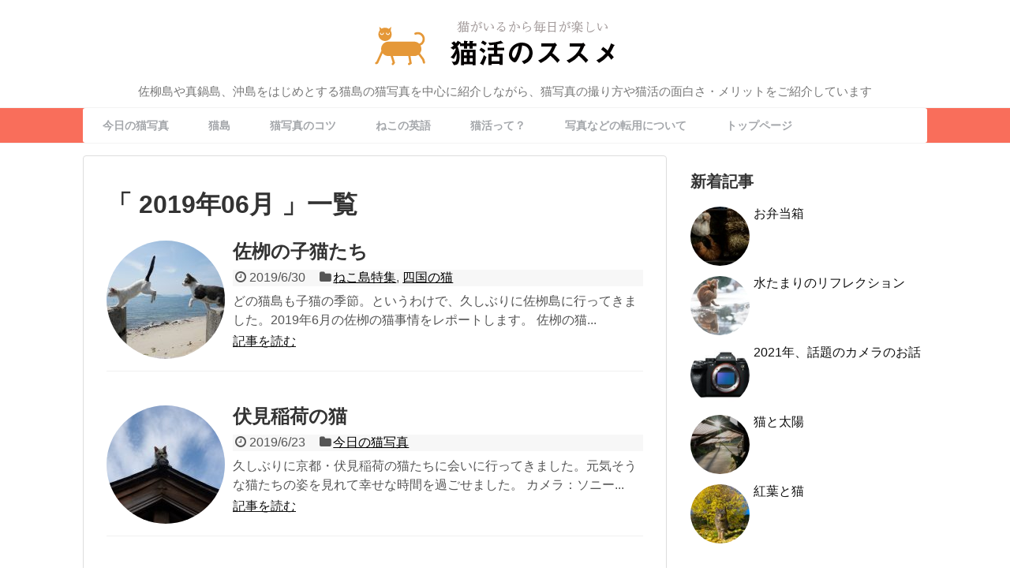

--- FILE ---
content_type: text/html; charset=UTF-8
request_url: http://t-log.jp/2019/06/
body_size: 51154
content:
<!DOCTYPE html>
<html lang="ja">
<head>
<meta name="google-site-verification" content="JZjIKymXz3YFar4xcKMqSY0x-yt9_mY0rTY9RG4JdgU" />
<meta charset="UTF-8">
  <meta name="viewport" content="width=device-width,initial-scale=1.0">
<link rel="alternate" type="application/rss+xml" title="猫活のススメ RSS Feed" href="https://t-log.jp/feed/" />
<link rel="pingback" href="http://t-log.jp/xmlrpc.php" />
<meta name="robots" content="noindex,follow">
<!-- OGP -->
<meta property="og:type" content="website">
<meta property="og:description" content="佐柳島や真鍋島、沖島をはじめとする猫島の猫写真を中心に紹介しながら、猫写真の撮り方や猫活の面白さ・メリットをご紹介しています">
<meta property="og:title" content="猫活のススメ">
<meta property="og:url" content="https://t-log.jp">
<meta property="og:image" content="http://t-log.jp/wp-content/uploads/2019/01/nekokatu.png">
<meta property="og:site_name" content="猫活のススメ">
<meta property="og:locale" content="ja_JP">
<!-- /OGP -->
<!-- Twitter Card -->
<meta name="twitter:card" content="summary">
<meta name="twitter:description" content="佐柳島や真鍋島、沖島をはじめとする猫島の猫写真を中心に紹介しながら、猫写真の撮り方や猫活の面白さ・メリットをご紹介しています">
<meta name="twitter:title" content="猫活のススメ">
<meta name="twitter:url" content="https://t-log.jp">
<meta name="twitter:image" content="http://t-log.jp/wp-content/uploads/2019/01/nekokatu.png">
<meta name="twitter:domain" content="t-log.jp">
<!-- /Twitter Card -->

<title>2019年6月  |  猫活のススメ</title>
<link rel='dns-prefetch' href='//s.w.org' />
<link rel="alternate" type="application/rss+xml" title="猫活のススメ &raquo; フィード" href="https://t-log.jp/feed/" />
<link rel="alternate" type="application/rss+xml" title="猫活のススメ &raquo; コメントフィード" href="https://t-log.jp/comments/feed/" />
		<script type="text/javascript">
			window._wpemojiSettings = {"baseUrl":"https:\/\/s.w.org\/images\/core\/emoji\/2.2.1\/72x72\/","ext":".png","svgUrl":"https:\/\/s.w.org\/images\/core\/emoji\/2.2.1\/svg\/","svgExt":".svg","source":{"concatemoji":"http:\/\/t-log.jp\/wp-includes\/js\/wp-emoji-release.min.js"}};
			!function(t,a,e){var r,n,i,o=a.createElement("canvas"),l=o.getContext&&o.getContext("2d");function c(t){var e=a.createElement("script");e.src=t,e.defer=e.type="text/javascript",a.getElementsByTagName("head")[0].appendChild(e)}for(i=Array("flag","emoji4"),e.supports={everything:!0,everythingExceptFlag:!0},n=0;n<i.length;n++)e.supports[i[n]]=function(t){var e,a=String.fromCharCode;if(!l||!l.fillText)return!1;switch(l.clearRect(0,0,o.width,o.height),l.textBaseline="top",l.font="600 32px Arial",t){case"flag":return(l.fillText(a(55356,56826,55356,56819),0,0),o.toDataURL().length<3e3)?!1:(l.clearRect(0,0,o.width,o.height),l.fillText(a(55356,57331,65039,8205,55356,57096),0,0),e=o.toDataURL(),l.clearRect(0,0,o.width,o.height),l.fillText(a(55356,57331,55356,57096),0,0),e!==o.toDataURL());case"emoji4":return l.fillText(a(55357,56425,55356,57341,8205,55357,56507),0,0),e=o.toDataURL(),l.clearRect(0,0,o.width,o.height),l.fillText(a(55357,56425,55356,57341,55357,56507),0,0),e!==o.toDataURL()}return!1}(i[n]),e.supports.everything=e.supports.everything&&e.supports[i[n]],"flag"!==i[n]&&(e.supports.everythingExceptFlag=e.supports.everythingExceptFlag&&e.supports[i[n]]);e.supports.everythingExceptFlag=e.supports.everythingExceptFlag&&!e.supports.flag,e.DOMReady=!1,e.readyCallback=function(){e.DOMReady=!0},e.supports.everything||(r=function(){e.readyCallback()},a.addEventListener?(a.addEventListener("DOMContentLoaded",r,!1),t.addEventListener("load",r,!1)):(t.attachEvent("onload",r),a.attachEvent("onreadystatechange",function(){"complete"===a.readyState&&e.readyCallback()})),(r=e.source||{}).concatemoji?c(r.concatemoji):r.wpemoji&&r.twemoji&&(c(r.twemoji),c(r.wpemoji)))}(window,document,window._wpemojiSettings);
		</script>
		<style type="text/css">
img.wp-smiley,
img.emoji {
	display: inline !important;
	border: none !important;
	box-shadow: none !important;
	height: 1em !important;
	width: 1em !important;
	margin: 0 .07em !important;
	vertical-align: -0.1em !important;
	background: none !important;
	padding: 0 !important;
}
</style>
<link rel='stylesheet' id='simplicity-style-css'  href='http://t-log.jp/wp-content/themes/simplicity2/style.css' type='text/css' media='all' />
<link rel='stylesheet' id='responsive-style-css'  href='http://t-log.jp/wp-content/themes/simplicity2/css/responsive-pc.css' type='text/css' media='all' />
<link rel='stylesheet' id='skin-style-css'  href='http://t-log.jp/wp-content/themes/simplicity2/skins/orange-menu/style.css' type='text/css' media='all' />
<link rel='stylesheet' id='font-awesome-style-css'  href='http://t-log.jp/wp-content/themes/simplicity2/webfonts/css/font-awesome.min.css' type='text/css' media='all' />
<link rel='stylesheet' id='icomoon-style-css'  href='http://t-log.jp/wp-content/themes/simplicity2/webfonts/icomoon/style.css' type='text/css' media='all' />
<link rel='stylesheet' id='responsive-mode-style-css'  href='http://t-log.jp/wp-content/themes/simplicity2/responsive.css' type='text/css' media='all' />
<link rel='stylesheet' id='narrow-style-css'  href='http://t-log.jp/wp-content/themes/simplicity2/css/narrow.css' type='text/css' media='all' />
<link rel='stylesheet' id='media-style-css'  href='http://t-log.jp/wp-content/themes/simplicity2/css/media.css' type='text/css' media='all' />
<link rel='stylesheet' id='extension-style-css'  href='http://t-log.jp/wp-content/themes/simplicity2/css/extension.css' type='text/css' media='all' />
<style id='extension-style-inline-css' type='text/css'>
#navi ul,#navi ul.sub-menu,#navi ul.children{background-color:#fff;border-color:#fff}#navi ul li a{color:#a4a7ab}#navi ul li a:hover{background-color:#fff}.article{font-size:18px} .entry-thumb img,.related-entry-thumb img,.widget_new_entries ul li img,.widget_new_popular ul li img,.widget_popular_ranking ul li img,#prev-next img,.widget_new_entries .new-entrys-large .new-entry img{border-radius:50%} .related-entry-thumbnail{height:230px;width:160px;margin-right:10px}.related-entry-thumbnail .related-entry-title a{font-size:14px}.related-entry-thumbnail img{width:160px;height:auto} #header .alignleft{text-align:center;max-width:none}#h-top #site-title a{margin-right:0}#site-description{margin-right:0}#header .alignright{display:none}@media screen and (max-width:639px){.article br{display:block}}.line-btn,.line-balloon-btn{display:none}
</style>
<link rel='stylesheet' id='print-style-css'  href='http://t-log.jp/wp-content/themes/simplicity2/css/print.css' type='text/css' media='print' />
<link rel='stylesheet' id='toc-screen-css'  href='http://t-log.jp/wp-content/plugins/table-of-contents-plus/screen.css' type='text/css' media='all' />
<link rel='stylesheet' id='amazonjs-css'  href='http://t-log.jp/wp-content/plugins/amazonjs/css/amazonjs.css' type='text/css' media='all' />
<!-- This site uses the Google Analytics by MonsterInsights plugin v5.5.4 - Universal enabled - https://www.monsterinsights.com/ -->
<script type="text/javascript">
	(function(i,s,o,g,r,a,m){i['GoogleAnalyticsObject']=r;i[r]=i[r]||function(){
		(i[r].q=i[r].q||[]).push(arguments)},i[r].l=1*new Date();a=s.createElement(o),
		m=s.getElementsByTagName(o)[0];a.async=1;a.src=g;m.parentNode.insertBefore(a,m)
	})(window,document,'script','//www.google-analytics.com/analytics.js','__gaTracker');

	__gaTracker('create', 'UA-42463157-13', 'auto');
	__gaTracker('set', 'forceSSL', true);
	__gaTracker('send','pageview');

</script>
<!-- / Google Analytics by MonsterInsights -->
<script type='text/javascript' src='http://t-log.jp/wp-includes/js/jquery/jquery.js'></script>
<script type='text/javascript' src='http://t-log.jp/wp-includes/js/jquery/jquery-migrate.min.js'></script>
<link rel="EditURI" type="application/rsd+xml" title="RSD" href="https://t-log.jp/xmlrpc.php?rsd" />
<link rel="wlwmanifest" type="application/wlwmanifest+xml" href="http://t-log.jp/wp-includes/wlwmanifest.xml" /> 
<meta name="generator" content="WordPress 4.7.29" />
		<style type="text/css" id="wp-custom-css">
			/*
ここに独自の CSS を追加することができます。
#npcatch li {
list-style: none;
overflow: hidden;
margin-bottom: 10px;
}

#npcatch li a {
text-decoration:none;
color:#111;
}

#npcatch li a:hover {
text-decoration:underline;
color:#c03;
}

#npcatch li img {
float:left;
margin-right: 5px;
}

#npcatch {
padding: 0;
font-size:14.4px;
}

#post-920 .entry-title {
 display:none;
}
#post-920 .post-meta {
 display: none;
}
詳しくは上のヘルプアイコンをクリックしてください。
*/		</style>
	</head>
  <body class="archive date" itemscope itemtype="http://schema.org/WebPage">
    <div id="container">

      <!-- header -->
      <header itemscope itemtype="http://schema.org/WPHeader">
        <div id="header" class="clearfix">
          <div id="header-in">

                        <div id="h-top">
              <!-- モバイルメニュー表示用のボタン -->
<div id="mobile-menu">
  <a id="mobile-menu-toggle" href="#"><span class="fa fa-bars fa-2x"></span></a>
</div>

              <div class="alignleft top-title-catchphrase">
                <!-- サイトのタイトル -->
<p id="site-title" itemscope itemtype="http://schema.org/Organization">
  <a href="https://t-log.jp/"><img src="http://t-log.jp/wp-content/uploads/2019/01/nekokatu.png" alt="猫活のススメ" class="site-title-img" /></a></p>
<!-- サイトの概要 -->
<p id="site-description">
  佐柳島や真鍋島、沖島をはじめとする猫島の猫写真を中心に紹介しながら、猫写真の撮り方や猫活の面白さ・メリットをご紹介しています</p>
              </div>

              <div class="alignright top-sns-follows">
                                <!-- SNSページ -->
<div class="sns-pages">
<p class="sns-follow-msg">フォローする</p>
<ul class="snsp">
<li class="feedly-page"><a href='//feedly.com/index.html#subscription%2Ffeed%2Fhttps%3A%2F%2Ft-log.jp%2Ffeed%2F' target='blank' title="feedlyで更新情報を購読" rel="nofollow"><span class="icon-feedly-logo"></span></a></li><li class="rss-page"><a href="https://t-log.jp/feed/" target="_blank" title="RSSで更新情報をフォロー" rel="nofollow"><span class="icon-rss-logo"></span></a></li>  </ul>
</div>
                              </div>

            </div><!-- /#h-top -->
          </div><!-- /#header-in -->
        </div><!-- /#header -->
      </header>

      <!-- Navigation -->
<nav itemscope itemtype="http://schema.org/SiteNavigationElement">
  <div id="navi">
      	<div id="navi-in">
      <div class="menu-%e3%83%88%e3%83%83%e3%83%97%e3%83%a1%e3%83%8b%e3%83%a5%e3%83%bc-container"><ul id="menu-%e3%83%88%e3%83%83%e3%83%97%e3%83%a1%e3%83%8b%e3%83%a5%e3%83%bc" class="menu"><li id="menu-item-2046" class="menu-item menu-item-type-taxonomy menu-item-object-category menu-item-2046"><a href="https://t-log.jp/category/%e4%bb%8a%e9%80%b1%e3%81%ae%e7%8c%ab%e5%86%99%e7%9c%9f/">今日の猫写真</a></li>
<li id="menu-item-294" class="menu-item menu-item-type-taxonomy menu-item-object-category menu-item-294"><a href="https://t-log.jp/category/%e3%81%ad%e3%81%93%e5%b3%b6%e7%89%b9%e9%9b%86/">猫島</a></li>
<li id="menu-item-295" class="menu-item menu-item-type-taxonomy menu-item-object-category menu-item-295"><a href="https://t-log.jp/category/%e7%8c%ab%e5%86%99%e7%9c%9f%e3%81%ae%e3%82%b3%e3%83%84/">猫写真のコツ</a></li>
<li id="menu-item-489" class="menu-item menu-item-type-taxonomy menu-item-object-category menu-item-489"><a href="https://t-log.jp/category/%e3%81%ad%e3%81%93%e3%81%ae%e8%8b%b1%e8%aa%9e/">ねこの英語</a></li>
<li id="menu-item-277" class="menu-item menu-item-type-post_type menu-item-object-page menu-item-277"><a href="https://t-log.jp/page-37/">猫活って？</a></li>
<li id="menu-item-296" class="menu-item menu-item-type-post_type menu-item-object-page menu-item-296"><a href="https://t-log.jp/page-80/">写真などの転用について</a></li>
<li id="menu-item-2257" class="menu-item menu-item-type-post_type menu-item-object-page menu-item-home menu-item-2257"><a href="https://t-log.jp/">トップページ</a></li>
</ul></div>    </div><!-- /#navi-in -->
  </div><!-- /#navi -->
</nav>
<!-- /Navigation -->
      <!-- 本体部分 -->
      <div id="body">
        <div id="body-in">

          
          <!-- main -->
          <main itemscope itemprop="mainContentOfPage">
            <div id="main" itemscope itemtype="http://schema.org/Blog">



  <h1 id="archive-title">「
        2019年06月      」一覧  </h1>






<div id="list">
<!-- 記事一覧 -->
<article id="post-2859" class="entry cf entry-card post-2859 post type-post status-publish format-standard has-post-thumbnail category-40 category-18">
  <figure class="entry-thumb">
                  <a href="https://t-log.jp/2019/06/30/post-2859/" class="entry-image entry-image-link" title="佐栁の子猫たち"><img width="150" height="150" src="https://t-log.jp/wp-content/uploads/2019/06/DSC08800-1-150x150.jpg" class="entry-thumnail wp-post-image" alt="佐栁の子猫たち" srcset="https://t-log.jp/wp-content/uploads/2019/06/DSC08800-1-150x150.jpg 150w, https://t-log.jp/wp-content/uploads/2019/06/DSC08800-1-100x100.jpg 100w" sizes="(max-width: 150px) 100vw, 150px" /></a>
            </figure><!-- /.entry-thumb -->

  <div class="entry-card-content">
  <header>
    <h2><a href="https://t-log.jp/2019/06/30/post-2859/" class="entry-title entry-title-link" title="佐栁の子猫たち">佐栁の子猫たち</a></h2>
    <p class="post-meta">
            <span class="post-date"><span class="fa fa-clock-o fa-fw"></span><span class="published">2019/6/30</span></span>
      
            <span class="category"><span class="fa fa-folder fa-fw"></span><a href="https://t-log.jp/category/%e3%81%ad%e3%81%93%e5%b3%b6%e7%89%b9%e9%9b%86/" rel="category tag">ねこ島特集</a>, <a href="https://t-log.jp/category/%e5%9b%9b%e5%9b%bd%e3%81%ae%e7%8c%ab/" rel="category tag">四国の猫</a></span>
      
      
      
    </p><!-- /.post-meta -->
      </header>
  <p class="entry-snippet">どの猫島も子猫の季節。というわけで、久しぶりに佐栁島に行ってきました。2019年6月の佐栁の猫事情をレポートします。



佐栁の猫...</p>

    <footer>
    <p class="entry-read"><a href="https://t-log.jp/2019/06/30/post-2859/" class="entry-read-link">記事を読む</a></p>
  </footer>
  
</div><!-- /.entry-card-content -->
</article><article id="post-2844" class="entry cf entry-card post-2844 post type-post status-publish format-standard has-post-thumbnail category-163">
  <figure class="entry-thumb">
                  <a href="https://t-log.jp/2019/06/23/post-2844/" class="entry-image entry-image-link" title="伏見稲荷の猫"><img width="150" height="150" src="https://t-log.jp/wp-content/uploads/2019/06/DSC07263-150x150.jpg" class="entry-thumnail wp-post-image" alt="伏見稲荷の猫" srcset="https://t-log.jp/wp-content/uploads/2019/06/DSC07263-150x150.jpg 150w, https://t-log.jp/wp-content/uploads/2019/06/DSC07263-100x100.jpg 100w" sizes="(max-width: 150px) 100vw, 150px" /></a>
            </figure><!-- /.entry-thumb -->

  <div class="entry-card-content">
  <header>
    <h2><a href="https://t-log.jp/2019/06/23/post-2844/" class="entry-title entry-title-link" title="伏見稲荷の猫">伏見稲荷の猫</a></h2>
    <p class="post-meta">
            <span class="post-date"><span class="fa fa-clock-o fa-fw"></span><span class="published">2019/6/23</span></span>
      
            <span class="category"><span class="fa fa-folder fa-fw"></span><a href="https://t-log.jp/category/%e4%bb%8a%e9%80%b1%e3%81%ae%e7%8c%ab%e5%86%99%e7%9c%9f/" rel="category tag">今日の猫写真</a></span>
      
      
      
    </p><!-- /.post-meta -->
      </header>
  <p class="entry-snippet">久しぶりに京都・伏見稲荷の猫たちに会いに行ってきました。元気そうな猫たちの姿を見れて幸せな時間を過ごせました。



カメラ：ソニー...</p>

    <footer>
    <p class="entry-read"><a href="https://t-log.jp/2019/06/23/post-2844/" class="entry-read-link">記事を読む</a></p>
  </footer>
  
</div><!-- /.entry-card-content -->
</article><article id="post-2831" class="entry cf entry-card post-2831 post type-post status-publish format-standard has-post-thumbnail category-2019- category-shohyou">
  <figure class="entry-thumb">
                  <a href="https://t-log.jp/2019/06/16/post-2831/" class="entry-image entry-image-link" title="どう生きていくべきか。ヒントが見つかる本"><img width="150" height="150" src="https://t-log.jp/wp-content/uploads/2019/06/randhy-1-150x150.jpg" class="entry-thumnail wp-post-image" alt="どう生きていくべきか。ヒントが見つかる本" srcset="https://t-log.jp/wp-content/uploads/2019/06/randhy-1-150x150.jpg 150w, https://t-log.jp/wp-content/uploads/2019/06/randhy-1-100x100.jpg 100w" sizes="(max-width: 150px) 100vw, 150px" /></a>
            </figure><!-- /.entry-thumb -->

  <div class="entry-card-content">
  <header>
    <h2><a href="https://t-log.jp/2019/06/16/post-2831/" class="entry-title entry-title-link" title="どう生きていくべきか。ヒントが見つかる本">どう生きていくべきか。ヒントが見つかる本</a></h2>
    <p class="post-meta">
            <span class="post-date"><span class="fa fa-clock-o fa-fw"></span><span class="published">2019/6/16</span></span>
      
            <span class="category"><span class="fa fa-folder fa-fw"></span><a href="https://t-log.jp/category/shohyou/2019-%e6%9b%b8%e8%a9%95/" rel="category tag">2019 書評</a>, <a href="https://t-log.jp/category/shohyou/" rel="category tag">書評</a></span>
      
      
      
    </p><!-- /.post-meta -->
      </header>
  <p class="entry-snippet">題：最後の授業　ぼくの命があるうちに

著者：ランディ・パウシュ



「人生を終える時に後悔するのは、自分がやってきたことでは...</p>

    <footer>
    <p class="entry-read"><a href="https://t-log.jp/2019/06/16/post-2831/" class="entry-read-link">記事を読む</a></p>
  </footer>
  
</div><!-- /.entry-card-content -->
</article><article id="post-2826" class="entry cf entry-card post-2826 post type-post status-publish format-standard has-post-thumbnail category-51">
  <figure class="entry-thumb">
                  <a href="https://t-log.jp/2019/06/15/post-2826/" class="entry-image entry-image-link" title="難しいと言われる広角レンズでの見え方の違いを検証"><img width="150" height="150" src="https://t-log.jp/wp-content/uploads/2019/06/DSC02274-1-150x150.jpg" class="entry-thumnail wp-post-image" alt="難しいと言われる広角レンズでの見え方の違いを検証" srcset="https://t-log.jp/wp-content/uploads/2019/06/DSC02274-1-150x150.jpg 150w, https://t-log.jp/wp-content/uploads/2019/06/DSC02274-1-100x100.jpg 100w" sizes="(max-width: 150px) 100vw, 150px" /></a>
            </figure><!-- /.entry-thumb -->

  <div class="entry-card-content">
  <header>
    <h2><a href="https://t-log.jp/2019/06/15/post-2826/" class="entry-title entry-title-link" title="難しいと言われる広角レンズでの見え方の違いを検証">難しいと言われる広角レンズでの見え方の違いを検証</a></h2>
    <p class="post-meta">
            <span class="post-date"><span class="fa fa-clock-o fa-fw"></span><span class="published">2019/6/15</span></span>
      
            <span class="category"><span class="fa fa-folder fa-fw"></span><a href="https://t-log.jp/category/%e7%8c%ab%e5%86%99%e7%9c%9f%e3%81%ae%e3%82%b3%e3%83%84/" rel="category tag">猫写真のコツ</a></span>
      
      
      
    </p><!-- /.post-meta -->
      </header>
  <p class="entry-snippet">広角レンズは近くのものは大きく、遠くのものが小さく写るパース効果で写真に歪みが生じます。この歪みのために、広角レンズは「難しい」「使いにくい...</p>

    <footer>
    <p class="entry-read"><a href="https://t-log.jp/2019/06/15/post-2826/" class="entry-read-link">記事を読む</a></p>
  </footer>
  
</div><!-- /.entry-card-content -->
</article><article id="post-2816" class="entry cf entry-card post-2816 post type-post status-publish format-standard has-post-thumbnail category-51">
  <figure class="entry-thumb">
                  <a href="https://t-log.jp/2019/06/06/or/" class="entry-image entry-image-link" title="動く猫を撮るならどっち？マイクロフォーサーズorフルサイズ"><img width="150" height="150" src="https://t-log.jp/wp-content/uploads/2019/06/EM120174-1-150x150.jpg" class="entry-thumnail wp-post-image" alt="動く猫を撮るならどっち？マイクロフォーサーズorフルサイズ" srcset="https://t-log.jp/wp-content/uploads/2019/06/EM120174-1-150x150.jpg 150w, https://t-log.jp/wp-content/uploads/2019/06/EM120174-1-100x100.jpg 100w" sizes="(max-width: 150px) 100vw, 150px" /></a>
            </figure><!-- /.entry-thumb -->

  <div class="entry-card-content">
  <header>
    <h2><a href="https://t-log.jp/2019/06/06/or/" class="entry-title entry-title-link" title="動く猫を撮るならどっち？マイクロフォーサーズorフルサイズ">動く猫を撮るならどっち？マイクロフォーサーズorフルサイズ</a></h2>
    <p class="post-meta">
            <span class="post-date"><span class="fa fa-clock-o fa-fw"></span><span class="published">2019/6/6</span></span>
      
            <span class="category"><span class="fa fa-folder fa-fw"></span><a href="https://t-log.jp/category/%e7%8c%ab%e5%86%99%e7%9c%9f%e3%81%ae%e3%82%b3%e3%83%84/" rel="category tag">猫写真のコツ</a></span>
      
      
      
    </p><!-- /.post-meta -->
      </header>
  <p class="entry-snippet">飛び猫をはじめ、動く猫をしっかりと写したい時にはマイクロフォーサーズとフルサイズ、どちらが有利なのか。一緒に考えてみましょう。

ピント...</p>

    <footer>
    <p class="entry-read"><a href="https://t-log.jp/2019/06/06/or/" class="entry-read-link">記事を読む</a></p>
  </footer>
  
</div><!-- /.entry-card-content -->
</article><article id="post-2806" class="entry cf entry-card post-2806 post type-post status-publish format-standard has-post-thumbnail category-163">
  <figure class="entry-thumb">
                  <a href="https://t-log.jp/2019/06/02/post-2806/" class="entry-image entry-image-link" title="子猫の季節　その２"><img width="150" height="150" src="https://t-log.jp/wp-content/uploads/2019/06/DSC06778-1-150x150.jpg" class="entry-thumnail wp-post-image" alt="子猫の季節　その２" srcset="https://t-log.jp/wp-content/uploads/2019/06/DSC06778-1-150x150.jpg 150w, https://t-log.jp/wp-content/uploads/2019/06/DSC06778-1-100x100.jpg 100w" sizes="(max-width: 150px) 100vw, 150px" /></a>
            </figure><!-- /.entry-thumb -->

  <div class="entry-card-content">
  <header>
    <h2><a href="https://t-log.jp/2019/06/02/post-2806/" class="entry-title entry-title-link" title="子猫の季節　その２">子猫の季節　その２</a></h2>
    <p class="post-meta">
            <span class="post-date"><span class="fa fa-clock-o fa-fw"></span><span class="published">2019/6/2</span></span>
      
            <span class="category"><span class="fa fa-folder fa-fw"></span><a href="https://t-log.jp/category/%e4%bb%8a%e9%80%b1%e3%81%ae%e7%8c%ab%e5%86%99%e7%9c%9f/" rel="category tag">今日の猫写真</a></span>
      
      
      
    </p><!-- /.post-meta -->
      </header>
  <p class="entry-snippet">またまたカワイイ子猫たちに出会いました。目がきれいなキトンブルーの猫たちです。

（キトンブルー＝生後３ヶ月以内くらいの子猫の青い目のこ...</p>

    <footer>
    <p class="entry-read"><a href="https://t-log.jp/2019/06/02/post-2806/" class="entry-read-link">記事を読む</a></p>
  </footer>
  
</div><!-- /.entry-card-content -->
</article>  <div class="clear"></div>
</div><!-- /#list -->

  <!-- 文章下広告 -->
                  


            </div><!-- /#main -->
          </main>
        <!-- sidebar -->
<div id="sidebar" role="complementary">
            
  <div id="sidebar-widget">
  <!-- ウイジェット -->
                <aside id="new_popular-2" class="widget widget_new_popular">          <h3 class="widget_title sidebar_widget_title">          新着記事          </h3>          <ul class="new-entrys">
<li class="new-entry">
  <div class="new-entry-thumb">
      <a href="https://t-log.jp/2022/07/30/post-3440/" class="new-entry-image" title="お弁当箱"><img width="100" height="100" src="https://t-log.jp/wp-content/uploads/2022/07/A9_04528-100x100.jpg" class="attachment-thumb100 size-thumb100 wp-post-image" alt="お弁当箱" srcset="https://t-log.jp/wp-content/uploads/2022/07/A9_04528-100x100.jpg 100w, https://t-log.jp/wp-content/uploads/2022/07/A9_04528-150x150.jpg 150w" sizes="(max-width: 100px) 100vw, 100px" /></a>
    </div><!-- /.new-entry-thumb -->

  <div class="new-entry-content">
    <a href="https://t-log.jp/2022/07/30/post-3440/" class="new-entry-title" title="お弁当箱">お弁当箱</a>
  </div><!-- /.new-entry-content -->

</li><!-- /.new-entry -->
<li class="new-entry">
  <div class="new-entry-thumb">
      <a href="https://t-log.jp/2022/02/07/post-3428/" class="new-entry-image" title="水たまりのリフレクション"><img width="100" height="100" src="https://t-log.jp/wp-content/uploads/2022/02/A9_05192-100x100.jpg" class="attachment-thumb100 size-thumb100 wp-post-image" alt="水たまりのリフレクション" srcset="https://t-log.jp/wp-content/uploads/2022/02/A9_05192-100x100.jpg 100w, https://t-log.jp/wp-content/uploads/2022/02/A9_05192-150x150.jpg 150w" sizes="(max-width: 100px) 100vw, 100px" /></a>
    </div><!-- /.new-entry-thumb -->

  <div class="new-entry-content">
    <a href="https://t-log.jp/2022/02/07/post-3428/" class="new-entry-title" title="水たまりのリフレクション">水たまりのリフレクション</a>
  </div><!-- /.new-entry-content -->

</li><!-- /.new-entry -->
<li class="new-entry">
  <div class="new-entry-thumb">
      <a href="https://t-log.jp/2022/01/11/post-3404/" class="new-entry-image" title="2021年、話題のカメラのお話"><img width="100" height="100" src="https://t-log.jp/wp-content/uploads/2022/01/ILCE-1-100x100.jpg" class="attachment-thumb100 size-thumb100 wp-post-image" alt="2021年、話題のカメラのお話" srcset="https://t-log.jp/wp-content/uploads/2022/01/ILCE-1-100x100.jpg 100w, https://t-log.jp/wp-content/uploads/2022/01/ILCE-1-150x150.jpg 150w" sizes="(max-width: 100px) 100vw, 100px" /></a>
    </div><!-- /.new-entry-thumb -->

  <div class="new-entry-content">
    <a href="https://t-log.jp/2022/01/11/post-3404/" class="new-entry-title" title="2021年、話題のカメラのお話">2021年、話題のカメラのお話</a>
  </div><!-- /.new-entry-content -->

</li><!-- /.new-entry -->
<li class="new-entry">
  <div class="new-entry-thumb">
      <a href="https://t-log.jp/2021/10/24/post-3392/" class="new-entry-image" title="猫と太陽"><img width="100" height="100" src="https://t-log.jp/wp-content/uploads/2021/10/A9_02576-100x100.jpg" class="attachment-thumb100 size-thumb100 wp-post-image" alt="猫と太陽" srcset="https://t-log.jp/wp-content/uploads/2021/10/A9_02576-100x100.jpg 100w, https://t-log.jp/wp-content/uploads/2021/10/A9_02576-150x150.jpg 150w" sizes="(max-width: 100px) 100vw, 100px" /></a>
    </div><!-- /.new-entry-thumb -->

  <div class="new-entry-content">
    <a href="https://t-log.jp/2021/10/24/post-3392/" class="new-entry-title" title="猫と太陽">猫と太陽</a>
  </div><!-- /.new-entry-content -->

</li><!-- /.new-entry -->
<li class="new-entry">
  <div class="new-entry-thumb">
      <a href="https://t-log.jp/2021/10/03/post-3385/" class="new-entry-image" title="紅葉と猫"><img width="100" height="100" src="https://t-log.jp/wp-content/uploads/2021/10/D78_9376-100x100.jpg" class="attachment-thumb100 size-thumb100 wp-post-image" alt="紅葉と猫" srcset="https://t-log.jp/wp-content/uploads/2021/10/D78_9376-100x100.jpg 100w, https://t-log.jp/wp-content/uploads/2021/10/D78_9376-150x150.jpg 150w" sizes="(max-width: 100px) 100vw, 100px" /></a>
    </div><!-- /.new-entry-thumb -->

  <div class="new-entry-content">
    <a href="https://t-log.jp/2021/10/03/post-3385/" class="new-entry-title" title="紅葉と猫">紅葉と猫</a>
  </div><!-- /.new-entry-content -->

</li><!-- /.new-entry -->
</ul>
<div class="clear"></div>
        </aside>          <aside id="categories-4" class="widget widget_categories"><h3 class="widget_title sidebar_widget_title">カテゴリー</h3>		<ul>
	<li class="cat-item cat-item-75"><a href="https://t-log.jp/category/%e3%81%ad%e3%81%93%e3%81%ae%e8%8b%b1%e8%aa%9e/" >ねこの英語</a> (4)
</li>
	<li class="cat-item cat-item-40"><a href="https://t-log.jp/category/%e3%81%ad%e3%81%93%e5%b3%b6%e7%89%b9%e9%9b%86/" >ねこ島特集</a> (32)
</li>
	<li class="cat-item cat-item-162"><a href="https://t-log.jp/category/%e4%b9%9d%e5%b7%9e%e3%81%ae%e7%8c%ab/" >九州の猫</a> (3)
</li>
	<li class="cat-item cat-item-155"><a href="https://t-log.jp/category/%e4%ba%ac%e9%83%bd%e3%81%ae%e7%8c%ab/" >京都の猫</a> (6)
</li>
	<li class="cat-item cat-item-163"><a href="https://t-log.jp/category/%e4%bb%8a%e9%80%b1%e3%81%ae%e7%8c%ab%e5%86%99%e7%9c%9f/" >今日の猫写真</a> (52)
</li>
	<li class="cat-item cat-item-16"><a href="https://t-log.jp/category/%e5%85%b5%e5%ba%ab%e3%81%ae%e7%8c%ab/" >兵庫の猫</a> (16)
</li>
	<li class="cat-item cat-item-9"><a href="https://t-log.jp/category/%e5%90%8d%e8%a8%80/" >名言</a> (11)
<ul class='children'>
	<li class="cat-item cat-item-15"><a href="https://t-log.jp/category/%e5%90%8d%e8%a8%80/%e4%ba%ba%e7%94%9f/" >人生</a> (4)
</li>
	<li class="cat-item cat-item-14"><a href="https://t-log.jp/category/%e5%90%8d%e8%a8%80/%e4%bb%95%e4%ba%8b/" >仕事</a> (8)
</li>
	<li class="cat-item cat-item-24"><a href="https://t-log.jp/category/%e5%90%8d%e8%a8%80/%e6%95%99%e8%82%b2/" >教育</a> (2)
</li>
	<li class="cat-item cat-item-61"><a href="https://t-log.jp/category/%e5%90%8d%e8%a8%80/%e8%8b%b1%e8%aa%9e/" >英語</a> (1)
</li>
</ul>
</li>
	<li class="cat-item cat-item-158"><a href="https://t-log.jp/category/%e5%92%8c%e6%ad%8c%e5%b1%b1%e3%81%ae%e7%8c%ab/" >和歌山の猫</a> (2)
</li>
	<li class="cat-item cat-item-18"><a href="https://t-log.jp/category/%e5%9b%9b%e5%9b%bd%e3%81%ae%e7%8c%ab/" >四国の猫</a> (28)
</li>
	<li class="cat-item cat-item-97"><a href="https://t-log.jp/category/%e5%a4%a7%e9%98%aa%e3%81%ae%e7%8c%ab/" >大阪の猫</a> (4)
</li>
	<li class="cat-item cat-item-156"><a href="https://t-log.jp/category/%e5%b1%b1%e5%8f%a3%e3%81%ae%e7%8c%ab/" >山口の猫</a> (2)
</li>
	<li class="cat-item cat-item-152"><a href="https://t-log.jp/category/%e5%b2%a1%e5%b1%b1%e3%81%ae%e7%8c%ab/" >岡山の猫</a> (7)
</li>
	<li class="cat-item cat-item-169"><a href="https://t-log.jp/category/%e5%ba%83%e5%b3%b6%e3%81%ae%e7%8c%ab/" >広島の猫</a> (3)
</li>
	<li class="cat-item cat-item-171"><a href="https://t-log.jp/category/%e6%84%9b%e7%9f%a5%e3%81%ae%e7%8c%ab/" >愛知の猫</a> (1)
</li>
	<li class="cat-item cat-item-4"><a href="https://t-log.jp/category/shohyou/" >書評</a> (12)
<ul class='children'>
	<li class="cat-item cat-item-11"><a href="https://t-log.jp/category/shohyou/2016%e6%9b%b8%e8%a9%95/" >2016書評</a> (1)
</li>
	<li class="cat-item cat-item-12"><a href="https://t-log.jp/category/shohyou/2017%e6%9b%b8%e8%a9%95/" >2017書評</a> (5)
</li>
	<li class="cat-item cat-item-157"><a href="https://t-log.jp/category/shohyou/2018%e6%9b%b8%e8%a9%95/" >2018書評</a> (1)
</li>
	<li class="cat-item cat-item-170"><a href="https://t-log.jp/category/shohyou/2019-%e6%9b%b8%e8%a9%95/" >2019 書評</a> (3)
</li>
	<li class="cat-item cat-item-174"><a href="https://t-log.jp/category/shohyou/2020-%e6%9b%b8%e8%a9%95/" >2020 書評</a> (1)
</li>
</ul>
</li>
	<li class="cat-item cat-item-151"><a href="https://t-log.jp/category/%e6%b5%b7/" >海</a> (2)
</li>
	<li class="cat-item cat-item-19"><a href="https://t-log.jp/category/%e6%bb%8b%e8%b3%80%e3%81%ae%e7%8c%ab/" >滋賀の猫</a> (26)
</li>
	<li class="cat-item cat-item-150"><a href="https://t-log.jp/category/%e7%8c%ab%e3%81%ae%e4%bf%9d%e8%ad%b7%e6%b4%bb%e5%8b%95%e3%81%aa%e3%81%a9/" >猫の保護活動など</a> (1)
</li>
	<li class="cat-item cat-item-21"><a href="https://t-log.jp/category/%e7%8c%ab%e4%bb%a5%e5%a4%96%e3%81%ae%e5%8b%95%e7%89%a9/" >猫以外の動物</a> (3)
</li>
	<li class="cat-item cat-item-51"><a href="https://t-log.jp/category/%e7%8c%ab%e5%86%99%e7%9c%9f%e3%81%ae%e3%82%b3%e3%83%84/" >猫写真のコツ</a> (38)
</li>
	<li class="cat-item cat-item-133"><a href="https://t-log.jp/category/%e7%8e%8b%e5%ad%90%e5%8b%95%e7%89%a9%e5%9c%92/" >王子動物園</a> (2)
</li>
	<li class="cat-item cat-item-72"><a href="https://t-log.jp/category/%e7%a6%8f%e4%ba%95%e3%81%ae%e7%8c%ab/" >福井の猫</a> (1)
</li>
	<li class="cat-item cat-item-7"><a href="https://t-log.jp/category/eigo/" >英語</a> (1)
</li>
	<li class="cat-item cat-item-17"><a href="https://t-log.jp/category/%e9%a2%a8%e6%99%af%e5%86%99%e7%9c%9f/" >風景写真</a> (6)
</li>
		</ul>
</aside><aside id="text-3" class="widget widget_text"><h3 class="widget_title sidebar_widget_title">プロフィール</h3>			<div class="textwidget">サイト運営者：ねこ彦
<br>
<img alt="" src="http://t-log.jp/wp-content/uploads/2017/01/プロフィール.jpg"><br>
ウェブマーケティングの会社を運営しながら月に２回ほどねこの撮影に出かけています。ダイビングなどスポーツも大好きです。兵庫在住。</div>
		</aside><aside id="search-3" class="widget widget_search"><h3 class="widget_title sidebar_widget_title">検索</h3><form method="get" id="searchform" action="https://t-log.jp/">
	<input type="text" placeholder="ブログ内を検索" name="s" id="s">
	<input type="submit" id="searchsubmit" value="">
</form></aside>  </div>

  
</div><!-- /#sidebar -->
        </div><!-- /#body-in -->
      </div><!-- /#body -->

      <!-- footer -->
      <footer itemscope itemtype="http://schema.org/WPFooter">
        <div id="footer" class="main-footer">
          <div id="footer-in">

                        <div id="footer-widget">
               <div class="footer-left">
               <aside id="pages-5" class="widget widget_pages"><h3 class="footer_widget_title">メニュー</h3>		<ul>
			<li class="page_item page-item-2241"><a href="https://t-log.jp/">トップページ</a></li>
<li class="page_item page-item-9"><a href="https://t-log.jp/page-9/">ホーム</a></li>
<li class="page_item page-item-80"><a href="https://t-log.jp/page-80/">写真などの転用について</a></li>
<li class="page_item page-item-10 page_item_has_children current_page_parent"><a href="https://t-log.jp/page-10/">撮影のコツ</a>
<ul class='children'>
	<li class="page_item page-item-57"><a href="https://t-log.jp/page-10/page-57/">カメラ本体よりレンズ</a></li>
	<li class="page_item page-item-186"><a href="https://t-log.jp/page-10/page-186/">僕が使っている機材</a></li>
	<li class="page_item page-item-61"><a href="https://t-log.jp/page-10/page-61/">撮影のテクニック</a></li>
	<li class="page_item page-item-59"><a href="https://t-log.jp/page-10/page-59/">撮影の必需品</a></li>
</ul>
</li>
<li class="page_item page-item-2 page_item_has_children"><a href="https://t-log.jp/sample-page/">猫が多い島</a>
<ul class='children'>
	<li class="page_item page-item-51"><a href="https://t-log.jp/sample-page/page-51/">岡山のねこ島　真鍋島</a></li>
	<li class="page_item page-item-47"><a href="https://t-log.jp/sample-page/page-47/">淡路のねこ島　沼島</a></li>
	<li class="page_item page-item-53"><a href="https://t-log.jp/sample-page/page-53/">琵琶湖のねこ島　沖島</a></li>
	<li class="page_item page-item-49"><a href="https://t-log.jp/sample-page/page-49/">香川のねこ島　佐柳島</a></li>
	<li class="page_item page-item-45"><a href="https://t-log.jp/sample-page/page-45/">香川県のねこ島　男木島</a></li>
</ul>
</li>
<li class="page_item page-item-37"><a href="https://t-log.jp/page-37/">猫活って？</a></li>
		</ul>
		</aside>               </div>
               <div class="footer-center">
               <aside id="tag_cloud-6" class="widget widget_tag_cloud"><h3 class="footer_widget_title">キーワード</h3><div class="tagcloud"><a href='https://t-log.jp/tag/dmm%e8%8b%b1%e4%bc%9a%e8%a9%b1/' class='tag-link-63 tag-link-position-1' title='1件のトピック' style='font-size: 8pt;'>DMM英会話</a>
<a href='https://t-log.jp/tag/%e3%81%ad%e3%81%93%e5%b3%b6/' class='tag-link-121 tag-link-position-2' title='2件のトピック' style='font-size: 14.3pt;'>ねこ島</a>
<a href='https://t-log.jp/tag/%e3%82%84%e3%82%8a%e6%8a%9c%e3%81%8f/' class='tag-link-36 tag-link-position-3' title='1件のトピック' style='font-size: 8pt;'>やり抜く</a>
<a href='https://t-log.jp/tag/%e3%82%84%e3%82%8b%e6%b0%97/' class='tag-link-30 tag-link-position-4' title='1件のトピック' style='font-size: 8pt;'>やる気</a>
<a href='https://t-log.jp/tag/%e3%82%a2%e3%83%bc%e3%83%88%e3%81%a8%e3%81%ad%e3%81%93/' class='tag-link-50 tag-link-position-5' title='1件のトピック' style='font-size: 8pt;'>アートとねこ</a>
<a href='https://t-log.jp/tag/%e3%82%aa%e3%83%b3%e3%83%a9%e3%82%a4%e3%83%b3%e8%8b%b1%e4%bc%9a%e8%a9%b1/' class='tag-link-62 tag-link-position-6' title='1件のトピック' style='font-size: 8pt;'>オンライン英会話</a>
<a href='https://t-log.jp/tag/%e3%82%bb%e3%83%ab%e3%83%93%e3%82%a2%e8%ac%9b%e5%b8%ab/' class='tag-link-66 tag-link-position-7' title='1件のトピック' style='font-size: 8pt;'>セルビア講師</a>
<a href='https://t-log.jp/tag/%e3%83%8a%e3%83%9d%e3%83%ac%e3%82%aa%e3%83%b3%e3%83%92%e3%83%ab/' class='tag-link-38 tag-link-position-8' title='1件のトピック' style='font-size: 8pt;'>ナポレオンヒル</a>
<a href='https://t-log.jp/tag/%e3%83%91%e3%83%b3%e3%83%80/' class='tag-link-134 tag-link-position-9' title='2件のトピック' style='font-size: 14.3pt;'>パンダ</a>
<a href='https://t-log.jp/tag/%e3%83%95%e3%82%a3%e3%83%aa%e3%83%94%e3%83%b3%e8%ac%9b%e5%b8%ab/' class='tag-link-65 tag-link-position-10' title='1件のトピック' style='font-size: 8pt;'>フィリピン講師</a>
<a href='https://t-log.jp/tag/%e3%83%ac%e3%82%a2%e3%82%b8%e3%83%a7%e3%83%96/' class='tag-link-64 tag-link-position-11' title='1件のトピック' style='font-size: 8pt;'>レアジョブ</a>
<a href='https://t-log.jp/tag/%e4%bb%95%e4%ba%8b/' class='tag-link-55 tag-link-position-12' title='1件のトピック' style='font-size: 8pt;'>仕事</a>
<a href='https://t-log.jp/tag/%e4%bb%95%e4%ba%8b%e3%81%ae%e7%9b%ae%e7%9a%84/' class='tag-link-57 tag-link-position-13' title='1件のトピック' style='font-size: 8pt;'>仕事の目的</a>
<a href='https://t-log.jp/tag/%e5%82%b7/' class='tag-link-53 tag-link-position-14' title='1件のトピック' style='font-size: 8pt;'>傷</a>
<a href='https://t-log.jp/tag/%e5%8b%95%e7%89%a9%e5%9c%92/' class='tag-link-141 tag-link-position-15' title='2件のトピック' style='font-size: 14.3pt;'>動物園</a>
<a href='https://t-log.jp/tag/%e5%9b%9b%e5%9b%bd%e3%81%ae%e3%81%ad%e3%81%93/' class='tag-link-47 tag-link-position-16' title='1件のトピック' style='font-size: 8pt;'>四国のねこ</a>
<a href='https://t-log.jp/tag/%e5%9c%b0%e5%9f%9f%e7%8c%ab/' class='tag-link-28 tag-link-position-17' title='1件のトピック' style='font-size: 8pt;'>地域猫</a>
<a href='https://t-log.jp/tag/%e5%a4%a9%e8%81%b7/' class='tag-link-56 tag-link-position-18' title='1件のトピック' style='font-size: 8pt;'>天職</a>
<a href='https://t-log.jp/tag/%e5%b3%b6%e3%81%ae%e3%81%ad%e3%81%93/' class='tag-link-48 tag-link-position-19' title='1件のトピック' style='font-size: 8pt;'>島のねこ</a>
<a href='https://t-log.jp/tag/%e6%88%90%e5%8a%9f/' class='tag-link-37 tag-link-position-20' title='1件のトピック' style='font-size: 8pt;'>成功</a>
<a href='https://t-log.jp/tag/%e6%89%8d%e8%83%bd/' class='tag-link-29 tag-link-position-21' title='1件のトピック' style='font-size: 8pt;'>才能</a>
<a href='https://t-log.jp/tag/%e6%92%ae%e5%bd%b1%e6%96%b9%e6%b3%95/' class='tag-link-32 tag-link-position-22' title='1件のトピック' style='font-size: 8pt;'>撮影方法</a>
<a href='https://t-log.jp/tag/%e6%97%a9%e6%9c%9d%e3%81%ae%e3%81%ad%e3%81%93/' class='tag-link-69 tag-link-position-23' title='1件のトピック' style='font-size: 8pt;'>早朝のねこ</a>
<a href='https://t-log.jp/tag/%e6%9b%b8%e8%a9%95/' class='tag-link-35 tag-link-position-24' title='1件のトピック' style='font-size: 8pt;'>書評</a>
<a href='https://t-log.jp/tag/%e6%b2%96%e5%b3%b6/' class='tag-link-43 tag-link-position-25' title='4件のトピック' style='font-size: 22pt;'>沖島</a>
<a href='https://t-log.jp/tag/%e6%b5%b7%e8%be%ba%e3%81%ae%e3%81%ad%e3%81%93/' class='tag-link-70 tag-link-position-26' title='1件のトピック' style='font-size: 8pt;'>海辺のねこ</a>
<a href='https://t-log.jp/tag/%e6%b6%88%e8%b2%bb%e8%80%85/' class='tag-link-33 tag-link-position-27' title='1件のトピック' style='font-size: 8pt;'>消費者</a>
<a href='https://t-log.jp/tag/%e6%b8%af%e3%81%ae%e3%81%ad%e3%81%93/' class='tag-link-59 tag-link-position-28' title='1件のトピック' style='font-size: 8pt;'>港のねこ</a>
<a href='https://t-log.jp/tag/%e7%8c%ab%e3%81%ae%e3%82%b1%e3%83%b3%e3%82%ab/' class='tag-link-54 tag-link-position-29' title='1件のトピック' style='font-size: 8pt;'>猫のケンカ</a>
<a href='https://t-log.jp/tag/%e7%8c%ab%e5%b3%b6/' class='tag-link-122 tag-link-position-30' title='2件のトピック' style='font-size: 14.3pt;'>猫島</a>
<a href='https://t-log.jp/tag/%e7%90%b5%e7%90%b6%e6%b9%96%e3%81%ae%e3%81%ad%e3%81%93/' class='tag-link-45 tag-link-position-31' title='1件のトピック' style='font-size: 8pt;'>琵琶湖のねこ</a>
<a href='https://t-log.jp/tag/%e7%94%9f%e3%81%8d%e6%96%b9/' class='tag-link-52 tag-link-position-32' title='1件のトピック' style='font-size: 8pt;'>生き方</a>
<a href='https://t-log.jp/tag/%e7%94%9f%e7%94%a3%e8%80%85/' class='tag-link-34 tag-link-position-33' title='1件のトピック' style='font-size: 8pt;'>生産者</a>
<a href='https://t-log.jp/tag/%e7%94%b7%e6%9c%a8%e5%b3%b6%e3%81%ae%e3%81%ad%e3%81%93/' class='tag-link-49 tag-link-position-34' title='1件のトピック' style='font-size: 8pt;'>男木島のねこ</a>
<a href='https://t-log.jp/tag/%e7%99%ba%e9%9f%b3/' class='tag-link-67 tag-link-position-35' title='1件のトピック' style='font-size: 8pt;'>発音</a>
<a href='https://t-log.jp/tag/%e7%99%bd%e3%81%84%e3%81%ad%e3%81%93/' class='tag-link-60 tag-link-position-36' title='1件のトピック' style='font-size: 8pt;'>白いねこ</a>
<a href='https://t-log.jp/tag/%e7%9c%9f%e9%8d%8b/' class='tag-link-41 tag-link-position-37' title='1件のトピック' style='font-size: 8pt;'>真鍋</a>
<a href='https://t-log.jp/tag/%e7%ac%91%e3%81%86%e3%81%ad%e3%81%93/' class='tag-link-58 tag-link-position-38' title='1件のトピック' style='font-size: 8pt;'>笑うねこ</a>
<a href='https://t-log.jp/tag/%e7%ac%91%e3%81%86%e7%8c%ab/' class='tag-link-117 tag-link-position-39' title='2件のトピック' style='font-size: 14.3pt;'>笑う猫</a>
<a href='https://t-log.jp/tag/%e8%88%8c/' class='tag-link-84 tag-link-position-40' title='2件のトピック' style='font-size: 14.3pt;'>舌</a>
<a href='https://t-log.jp/tag/%e8%88%b9%e3%81%ae%e3%81%ad%e3%81%93/' class='tag-link-44 tag-link-position-41' title='1件のトピック' style='font-size: 8pt;'>船のねこ</a>
<a href='https://t-log.jp/tag/%e8%a5%bf%e5%ae%ae%e3%81%ae%e3%81%ad%e3%81%93/' class='tag-link-68 tag-link-position-42' title='1件のトピック' style='font-size: 8pt;'>西宮のねこ</a>
<a href='https://t-log.jp/tag/%e9%9b%aa%e3%81%a8%e7%8c%ab/' class='tag-link-31 tag-link-position-43' title='1件のトピック' style='font-size: 8pt;'>雪と猫</a>
<a href='https://t-log.jp/tag/%e9%a3%9b%e3%81%b3%e3%81%ad%e3%81%93/' class='tag-link-46 tag-link-position-44' title='1件のトピック' style='font-size: 8pt;'>飛びねこ</a>
<a href='https://t-log.jp/tag/%e9%ad%9a%e3%81%a8%e7%8c%ab/' class='tag-link-74 tag-link-position-45' title='2件のトピック' style='font-size: 14.3pt;'>魚と猫</a></div>
</aside>               </div>
               <div class="footer-right">
               <aside id="archives-8" class="widget widget_archive"><h3 class="footer_widget_title">アーカイブ</h3>		<ul>
			<li><a href='https://t-log.jp/2022/07/'>2022年7月</a>&nbsp;(1)</li>
	<li><a href='https://t-log.jp/2022/02/'>2022年2月</a>&nbsp;(1)</li>
	<li><a href='https://t-log.jp/2022/01/'>2022年1月</a>&nbsp;(1)</li>
	<li><a href='https://t-log.jp/2021/10/'>2021年10月</a>&nbsp;(2)</li>
	<li><a href='https://t-log.jp/2021/09/'>2021年9月</a>&nbsp;(3)</li>
	<li><a href='https://t-log.jp/2021/08/'>2021年8月</a>&nbsp;(2)</li>
	<li><a href='https://t-log.jp/2021/07/'>2021年7月</a>&nbsp;(1)</li>
	<li><a href='https://t-log.jp/2021/02/'>2021年2月</a>&nbsp;(1)</li>
	<li><a href='https://t-log.jp/2021/01/'>2021年1月</a>&nbsp;(2)</li>
	<li><a href='https://t-log.jp/2020/04/'>2020年4月</a>&nbsp;(1)</li>
	<li><a href='https://t-log.jp/2020/02/'>2020年2月</a>&nbsp;(2)</li>
	<li><a href='https://t-log.jp/2020/01/'>2020年1月</a>&nbsp;(6)</li>
	<li><a href='https://t-log.jp/2019/11/'>2019年11月</a>&nbsp;(1)</li>
	<li><a href='https://t-log.jp/2019/10/'>2019年10月</a>&nbsp;(2)</li>
	<li><a href='https://t-log.jp/2019/09/'>2019年9月</a>&nbsp;(3)</li>
	<li><a href='https://t-log.jp/2019/08/'>2019年8月</a>&nbsp;(5)</li>
	<li><a href='https://t-log.jp/2019/07/'>2019年7月</a>&nbsp;(4)</li>
	<li><a href='https://t-log.jp/2019/06/'>2019年6月</a>&nbsp;(6)</li>
	<li><a href='https://t-log.jp/2019/05/'>2019年5月</a>&nbsp;(8)</li>
	<li><a href='https://t-log.jp/2019/04/'>2019年4月</a>&nbsp;(9)</li>
	<li><a href='https://t-log.jp/2019/03/'>2019年3月</a>&nbsp;(13)</li>
	<li><a href='https://t-log.jp/2019/02/'>2019年2月</a>&nbsp;(6)</li>
	<li><a href='https://t-log.jp/2019/01/'>2019年1月</a>&nbsp;(4)</li>
	<li><a href='https://t-log.jp/2018/12/'>2018年12月</a>&nbsp;(2)</li>
	<li><a href='https://t-log.jp/2018/11/'>2018年11月</a>&nbsp;(1)</li>
	<li><a href='https://t-log.jp/2018/10/'>2018年10月</a>&nbsp;(1)</li>
	<li><a href='https://t-log.jp/2018/09/'>2018年9月</a>&nbsp;(2)</li>
	<li><a href='https://t-log.jp/2018/08/'>2018年8月</a>&nbsp;(2)</li>
	<li><a href='https://t-log.jp/2018/07/'>2018年7月</a>&nbsp;(8)</li>
	<li><a href='https://t-log.jp/2018/06/'>2018年6月</a>&nbsp;(4)</li>
	<li><a href='https://t-log.jp/2018/05/'>2018年5月</a>&nbsp;(6)</li>
	<li><a href='https://t-log.jp/2018/04/'>2018年4月</a>&nbsp;(3)</li>
	<li><a href='https://t-log.jp/2018/03/'>2018年3月</a>&nbsp;(3)</li>
	<li><a href='https://t-log.jp/2018/02/'>2018年2月</a>&nbsp;(4)</li>
	<li><a href='https://t-log.jp/2018/01/'>2018年1月</a>&nbsp;(3)</li>
	<li><a href='https://t-log.jp/2017/12/'>2017年12月</a>&nbsp;(1)</li>
	<li><a href='https://t-log.jp/2017/11/'>2017年11月</a>&nbsp;(1)</li>
	<li><a href='https://t-log.jp/2017/10/'>2017年10月</a>&nbsp;(2)</li>
	<li><a href='https://t-log.jp/2017/07/'>2017年7月</a>&nbsp;(1)</li>
	<li><a href='https://t-log.jp/2017/06/'>2017年6月</a>&nbsp;(3)</li>
	<li><a href='https://t-log.jp/2017/05/'>2017年5月</a>&nbsp;(3)</li>
	<li><a href='https://t-log.jp/2017/04/'>2017年4月</a>&nbsp;(3)</li>
	<li><a href='https://t-log.jp/2017/03/'>2017年3月</a>&nbsp;(3)</li>
	<li><a href='https://t-log.jp/2017/02/'>2017年2月</a>&nbsp;(11)</li>
	<li><a href='https://t-log.jp/2017/01/'>2017年1月</a>&nbsp;(24)</li>
	<li><a href='https://t-log.jp/2016/12/'>2016年12月</a>&nbsp;(3)</li>
	<li><a href='https://t-log.jp/2016/11/'>2016年11月</a>&nbsp;(3)</li>
	<li><a href='https://t-log.jp/2016/10/'>2016年10月</a>&nbsp;(2)</li>
	<li><a href='https://t-log.jp/2016/08/'>2016年8月</a>&nbsp;(1)</li>
	<li><a href='https://t-log.jp/2016/07/'>2016年7月</a>&nbsp;(1)</li>
	<li><a href='https://t-log.jp/2016/06/'>2016年6月</a>&nbsp;(3)</li>
	<li><a href='https://t-log.jp/2016/05/'>2016年5月</a>&nbsp;(4)</li>
	<li><a href='https://t-log.jp/2016/03/'>2016年3月</a>&nbsp;(2)</li>
	<li><a href='https://t-log.jp/2016/01/'>2016年1月</a>&nbsp;(1)</li>
		</ul>
		</aside>               </div>
            </div>
          
          <div class="clear"></div>
            <div id="copyright" class="wrapper">
                            <div class="credit">
                &copy; 2016  <a href="https://t-log.jp">猫活のススメ</a>              </div>

                          </div>
        </div><!-- /#footer-in -->
        </div><!-- /#footer -->
      </footer>
      <div id="page-top">
      <a id="move-page-top"><span class="fa fa-angle-double-up fa-2x"></span></a>
  
</div>
          </div><!-- /#container -->
    <script src="http://t-log.jp/wp-content/themes/simplicity2/javascript.js" defer></script>
<script type='text/javascript'>
/* <![CDATA[ */
var tocplus = {"visibility_show":"\u958b\u304f","visibility_hide":"\u9589\u3058\u308b","visibility_hide_by_default":"1","width":"Auto"};
/* ]]> */
</script>
<script type='text/javascript' src='http://t-log.jp/wp-content/plugins/table-of-contents-plus/front.js'></script>
<script type='text/javascript' src='http://t-log.jp/wp-includes/js/wp-embed.min.js'></script>
                

    
  </body>
</html>


--- FILE ---
content_type: text/css
request_url: http://t-log.jp/wp-content/themes/simplicity2/skins/orange-menu/style.css
body_size: 2688
content:
/*
  Name: オレンジメニュー（サブメニューなし）
  Priority: 90
  Author: yhira
  Author URI: http://nelog.jp/
*/
@import url(//fonts.googleapis.com/css?family=Open+Sans:700);
#navi {
  background: #f96e5b;
  width: auto;
}
#navi ul {
  list-style: none;
  margin: 0;
  padding: 0;
  line-height: 1;
  display: block;
  zoom: 1;
  background-color:#f96e5b;
  border:none;
}
#navi ul li a:hover{
  background-color:#f96e5b;
}
#navi ul:after {
  content: " ";
  display: block;
  font-size: 0;
  height: 0;
  clear: both;
  visibility: hidden;
}
#navi ul li {
  display: inline-block;
  padding: 0;
  margin: 0;
}
#navi.align-right ul li {
  float: right;
}
#navi.align-center ul {
  text-align: center;
}
#navi ul li a {
  color: #ffffff;
  text-decoration: none;
  display: block;
  padding: 15px 25px;
  font-family: 'Open Sans', sans-serif;
  font-weight: 700;
  text-transform: uppercase;
  font-size: 14px;
  position: relative;
  -webkit-transition: color .25s;
  -moz-transition: color .25s;
  -ms-transition: color .25s;
  -o-transition: color .25s;
  transition: color .25s;
}
#navi ul li a:hover {
  color: #333333;
}
#navi ul li a:hover:before {
  width: 100%;
}
#navi ul li a:after {
  content: "";
  display: block;
  position: absolute;
  right: -3px;
  top: 19px;
  height: 6px;
  width: 6px;
  background: #ffffff;
  opacity: .5;
}
#navi ul li a:before {
  content: "";
  display: block;
  position: absolute;
  left: 0;
  bottom: 0;
  height: 3px;
  width: 0;
  background: #333333;
  -webkit-transition: width .25s;
  -moz-transition: width .25s;
  -ms-transition: width .25s;
  -o-transition: width .25s;
  transition: width .25s;
}
#navi ul li.last > a:after,
#navi ul li:last-child > a:after {
  display: none;
}
#navi ul li.active a {
  color: #333333;
}
#navi ul li.active a:before {
  width: 100%;
}
#navi.align-right li.last > a:after,
#navi.align-right li:last-child > a:after {
  display: block;
}
#navi.align-right li:first-child a:after {
  display: none;
}
@media screen and (max-width: 768px) {
  #navi ul li {
    float: none;
    display: block;
  }
  #navi ul li a {
    width: 100%;
    -moz-box-sizing: border-box;
    -webkit-box-sizing: border-box;
    box-sizing: border-box;
    border-bottom: 1px solid #fb998c;
  }
  #navi ul li.last > a,
  #navi ul li:last-child > a {
    border: 0;
  }
  #navi ul li a:after {
    display: none;
  }
  #navi ul li a:before {
    display: none;
  }
}

#navi ul.sub-menu,
#navi ul.children{
  display:none !important;
}

@media screen and (max-width:1110px){
  #navi{
    background-color:transparent;
  }

  #navi ul li {
    display:block;
  }

  #navi ul{
    display:none;
    border:0;
  }
}

--- FILE ---
content_type: text/plain
request_url: https://www.google-analytics.com/j/collect?v=1&_v=j102&a=75460660&t=pageview&_s=1&dl=http%3A%2F%2Ft-log.jp%2F2019%2F06%2F&ul=en-us%40posix&dt=2019%E5%B9%B46%E6%9C%88%20%7C%20%E7%8C%AB%E6%B4%BB%E3%81%AE%E3%82%B9%E3%82%B9%E3%83%A1&sr=1280x720&vp=1280x720&_u=YEBAAUABCAAAACAAI~&jid=1619781689&gjid=1705953538&cid=1873505895.1769022061&tid=UA-42463157-13&_gid=1911955107.1769022061&_r=1&_slc=1&z=1589422290
body_size: -283
content:
2,cG-0H9TFK5X9F